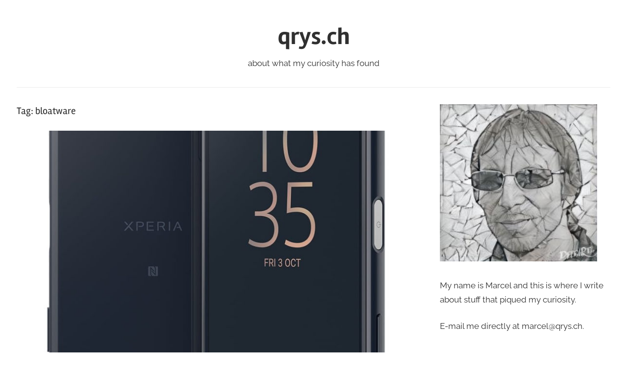

--- FILE ---
content_type: text/html; charset=UTF-8
request_url: https://qrys.ch/tag/bloatware/
body_size: 9788
content:
<!DOCTYPE html>
<html lang="en">

<head>
<meta charset="UTF-8">
<meta name="viewport" content="width=device-width, initial-scale=1">
<link rel="profile" href="http://gmpg.org/xfn/11">

<title>bloatware &#8211; qrys.ch</title>
<meta name='robots' content='max-image-preview:large' />
	<style>img:is([sizes="auto" i], [sizes^="auto," i]) { contain-intrinsic-size: 3000px 1500px }</style>
	<link rel="alternate" type="application/rss+xml" title="qrys.ch &raquo; Feed" href="https://qrys.ch/feed/" />
<link rel="alternate" type="application/rss+xml" title="qrys.ch &raquo; Comments Feed" href="https://qrys.ch/comments/feed/" />
<link rel="alternate" type="application/rss+xml" title="qrys.ch &raquo; bloatware Tag Feed" href="https://qrys.ch/tag/bloatware/feed/" />
<script type="text/javascript">
/* <![CDATA[ */
window._wpemojiSettings = {"baseUrl":"https:\/\/s.w.org\/images\/core\/emoji\/16.0.1\/72x72\/","ext":".png","svgUrl":"https:\/\/s.w.org\/images\/core\/emoji\/16.0.1\/svg\/","svgExt":".svg","source":{"concatemoji":"https:\/\/qrys.ch\/wp-includes\/js\/wp-emoji-release.min.js?ver=6.8.3"}};
/*! This file is auto-generated */
!function(s,n){var o,i,e;function c(e){try{var t={supportTests:e,timestamp:(new Date).valueOf()};sessionStorage.setItem(o,JSON.stringify(t))}catch(e){}}function p(e,t,n){e.clearRect(0,0,e.canvas.width,e.canvas.height),e.fillText(t,0,0);var t=new Uint32Array(e.getImageData(0,0,e.canvas.width,e.canvas.height).data),a=(e.clearRect(0,0,e.canvas.width,e.canvas.height),e.fillText(n,0,0),new Uint32Array(e.getImageData(0,0,e.canvas.width,e.canvas.height).data));return t.every(function(e,t){return e===a[t]})}function u(e,t){e.clearRect(0,0,e.canvas.width,e.canvas.height),e.fillText(t,0,0);for(var n=e.getImageData(16,16,1,1),a=0;a<n.data.length;a++)if(0!==n.data[a])return!1;return!0}function f(e,t,n,a){switch(t){case"flag":return n(e,"\ud83c\udff3\ufe0f\u200d\u26a7\ufe0f","\ud83c\udff3\ufe0f\u200b\u26a7\ufe0f")?!1:!n(e,"\ud83c\udde8\ud83c\uddf6","\ud83c\udde8\u200b\ud83c\uddf6")&&!n(e,"\ud83c\udff4\udb40\udc67\udb40\udc62\udb40\udc65\udb40\udc6e\udb40\udc67\udb40\udc7f","\ud83c\udff4\u200b\udb40\udc67\u200b\udb40\udc62\u200b\udb40\udc65\u200b\udb40\udc6e\u200b\udb40\udc67\u200b\udb40\udc7f");case"emoji":return!a(e,"\ud83e\udedf")}return!1}function g(e,t,n,a){var r="undefined"!=typeof WorkerGlobalScope&&self instanceof WorkerGlobalScope?new OffscreenCanvas(300,150):s.createElement("canvas"),o=r.getContext("2d",{willReadFrequently:!0}),i=(o.textBaseline="top",o.font="600 32px Arial",{});return e.forEach(function(e){i[e]=t(o,e,n,a)}),i}function t(e){var t=s.createElement("script");t.src=e,t.defer=!0,s.head.appendChild(t)}"undefined"!=typeof Promise&&(o="wpEmojiSettingsSupports",i=["flag","emoji"],n.supports={everything:!0,everythingExceptFlag:!0},e=new Promise(function(e){s.addEventListener("DOMContentLoaded",e,{once:!0})}),new Promise(function(t){var n=function(){try{var e=JSON.parse(sessionStorage.getItem(o));if("object"==typeof e&&"number"==typeof e.timestamp&&(new Date).valueOf()<e.timestamp+604800&&"object"==typeof e.supportTests)return e.supportTests}catch(e){}return null}();if(!n){if("undefined"!=typeof Worker&&"undefined"!=typeof OffscreenCanvas&&"undefined"!=typeof URL&&URL.createObjectURL&&"undefined"!=typeof Blob)try{var e="postMessage("+g.toString()+"("+[JSON.stringify(i),f.toString(),p.toString(),u.toString()].join(",")+"));",a=new Blob([e],{type:"text/javascript"}),r=new Worker(URL.createObjectURL(a),{name:"wpTestEmojiSupports"});return void(r.onmessage=function(e){c(n=e.data),r.terminate(),t(n)})}catch(e){}c(n=g(i,f,p,u))}t(n)}).then(function(e){for(var t in e)n.supports[t]=e[t],n.supports.everything=n.supports.everything&&n.supports[t],"flag"!==t&&(n.supports.everythingExceptFlag=n.supports.everythingExceptFlag&&n.supports[t]);n.supports.everythingExceptFlag=n.supports.everythingExceptFlag&&!n.supports.flag,n.DOMReady=!1,n.readyCallback=function(){n.DOMReady=!0}}).then(function(){return e}).then(function(){var e;n.supports.everything||(n.readyCallback(),(e=n.source||{}).concatemoji?t(e.concatemoji):e.wpemoji&&e.twemoji&&(t(e.twemoji),t(e.wpemoji)))}))}((window,document),window._wpemojiSettings);
/* ]]> */
</script>
<link rel='stylesheet' id='chronus-theme-fonts-css' href='https://qrys.ch/wp-content/fonts/8c6f5a346a23b35a1bdb30aa0cf94fda.css?ver=20201110' type='text/css' media='all' />
<style id='wp-emoji-styles-inline-css' type='text/css'>

	img.wp-smiley, img.emoji {
		display: inline !important;
		border: none !important;
		box-shadow: none !important;
		height: 1em !important;
		width: 1em !important;
		margin: 0 0.07em !important;
		vertical-align: -0.1em !important;
		background: none !important;
		padding: 0 !important;
	}
</style>
<link rel='stylesheet' id='wp-block-library-css' href='https://qrys.ch/wp-includes/css/dist/block-library/style.min.css?ver=6.8.3' type='text/css' media='all' />
<style id='classic-theme-styles-inline-css' type='text/css'>
/*! This file is auto-generated */
.wp-block-button__link{color:#fff;background-color:#32373c;border-radius:9999px;box-shadow:none;text-decoration:none;padding:calc(.667em + 2px) calc(1.333em + 2px);font-size:1.125em}.wp-block-file__button{background:#32373c;color:#fff;text-decoration:none}
</style>
<style id='global-styles-inline-css' type='text/css'>
:root{--wp--preset--aspect-ratio--square: 1;--wp--preset--aspect-ratio--4-3: 4/3;--wp--preset--aspect-ratio--3-4: 3/4;--wp--preset--aspect-ratio--3-2: 3/2;--wp--preset--aspect-ratio--2-3: 2/3;--wp--preset--aspect-ratio--16-9: 16/9;--wp--preset--aspect-ratio--9-16: 9/16;--wp--preset--color--black: #000000;--wp--preset--color--cyan-bluish-gray: #abb8c3;--wp--preset--color--white: #ffffff;--wp--preset--color--pale-pink: #f78da7;--wp--preset--color--vivid-red: #cf2e2e;--wp--preset--color--luminous-vivid-orange: #ff6900;--wp--preset--color--luminous-vivid-amber: #fcb900;--wp--preset--color--light-green-cyan: #7bdcb5;--wp--preset--color--vivid-green-cyan: #00d084;--wp--preset--color--pale-cyan-blue: #8ed1fc;--wp--preset--color--vivid-cyan-blue: #0693e3;--wp--preset--color--vivid-purple: #9b51e0;--wp--preset--color--primary: #cc5555;--wp--preset--color--secondary: #b33c3c;--wp--preset--color--tertiary: #992222;--wp--preset--color--accent: #91cc56;--wp--preset--color--highlight: #239999;--wp--preset--color--light-gray: #f0f0f0;--wp--preset--color--gray: #999999;--wp--preset--color--dark-gray: #303030;--wp--preset--gradient--vivid-cyan-blue-to-vivid-purple: linear-gradient(135deg,rgba(6,147,227,1) 0%,rgb(155,81,224) 100%);--wp--preset--gradient--light-green-cyan-to-vivid-green-cyan: linear-gradient(135deg,rgb(122,220,180) 0%,rgb(0,208,130) 100%);--wp--preset--gradient--luminous-vivid-amber-to-luminous-vivid-orange: linear-gradient(135deg,rgba(252,185,0,1) 0%,rgba(255,105,0,1) 100%);--wp--preset--gradient--luminous-vivid-orange-to-vivid-red: linear-gradient(135deg,rgba(255,105,0,1) 0%,rgb(207,46,46) 100%);--wp--preset--gradient--very-light-gray-to-cyan-bluish-gray: linear-gradient(135deg,rgb(238,238,238) 0%,rgb(169,184,195) 100%);--wp--preset--gradient--cool-to-warm-spectrum: linear-gradient(135deg,rgb(74,234,220) 0%,rgb(151,120,209) 20%,rgb(207,42,186) 40%,rgb(238,44,130) 60%,rgb(251,105,98) 80%,rgb(254,248,76) 100%);--wp--preset--gradient--blush-light-purple: linear-gradient(135deg,rgb(255,206,236) 0%,rgb(152,150,240) 100%);--wp--preset--gradient--blush-bordeaux: linear-gradient(135deg,rgb(254,205,165) 0%,rgb(254,45,45) 50%,rgb(107,0,62) 100%);--wp--preset--gradient--luminous-dusk: linear-gradient(135deg,rgb(255,203,112) 0%,rgb(199,81,192) 50%,rgb(65,88,208) 100%);--wp--preset--gradient--pale-ocean: linear-gradient(135deg,rgb(255,245,203) 0%,rgb(182,227,212) 50%,rgb(51,167,181) 100%);--wp--preset--gradient--electric-grass: linear-gradient(135deg,rgb(202,248,128) 0%,rgb(113,206,126) 100%);--wp--preset--gradient--midnight: linear-gradient(135deg,rgb(2,3,129) 0%,rgb(40,116,252) 100%);--wp--preset--font-size--small: 16px;--wp--preset--font-size--medium: 24px;--wp--preset--font-size--large: 36px;--wp--preset--font-size--x-large: 42px;--wp--preset--font-size--extra-large: 48px;--wp--preset--font-size--huge: 64px;--wp--preset--spacing--20: 0.44rem;--wp--preset--spacing--30: 0.67rem;--wp--preset--spacing--40: 1rem;--wp--preset--spacing--50: 1.5rem;--wp--preset--spacing--60: 2.25rem;--wp--preset--spacing--70: 3.38rem;--wp--preset--spacing--80: 5.06rem;--wp--preset--shadow--natural: 6px 6px 9px rgba(0, 0, 0, 0.2);--wp--preset--shadow--deep: 12px 12px 50px rgba(0, 0, 0, 0.4);--wp--preset--shadow--sharp: 6px 6px 0px rgba(0, 0, 0, 0.2);--wp--preset--shadow--outlined: 6px 6px 0px -3px rgba(255, 255, 255, 1), 6px 6px rgba(0, 0, 0, 1);--wp--preset--shadow--crisp: 6px 6px 0px rgba(0, 0, 0, 1);}:where(.is-layout-flex){gap: 0.5em;}:where(.is-layout-grid){gap: 0.5em;}body .is-layout-flex{display: flex;}.is-layout-flex{flex-wrap: wrap;align-items: center;}.is-layout-flex > :is(*, div){margin: 0;}body .is-layout-grid{display: grid;}.is-layout-grid > :is(*, div){margin: 0;}:where(.wp-block-columns.is-layout-flex){gap: 2em;}:where(.wp-block-columns.is-layout-grid){gap: 2em;}:where(.wp-block-post-template.is-layout-flex){gap: 1.25em;}:where(.wp-block-post-template.is-layout-grid){gap: 1.25em;}.has-black-color{color: var(--wp--preset--color--black) !important;}.has-cyan-bluish-gray-color{color: var(--wp--preset--color--cyan-bluish-gray) !important;}.has-white-color{color: var(--wp--preset--color--white) !important;}.has-pale-pink-color{color: var(--wp--preset--color--pale-pink) !important;}.has-vivid-red-color{color: var(--wp--preset--color--vivid-red) !important;}.has-luminous-vivid-orange-color{color: var(--wp--preset--color--luminous-vivid-orange) !important;}.has-luminous-vivid-amber-color{color: var(--wp--preset--color--luminous-vivid-amber) !important;}.has-light-green-cyan-color{color: var(--wp--preset--color--light-green-cyan) !important;}.has-vivid-green-cyan-color{color: var(--wp--preset--color--vivid-green-cyan) !important;}.has-pale-cyan-blue-color{color: var(--wp--preset--color--pale-cyan-blue) !important;}.has-vivid-cyan-blue-color{color: var(--wp--preset--color--vivid-cyan-blue) !important;}.has-vivid-purple-color{color: var(--wp--preset--color--vivid-purple) !important;}.has-black-background-color{background-color: var(--wp--preset--color--black) !important;}.has-cyan-bluish-gray-background-color{background-color: var(--wp--preset--color--cyan-bluish-gray) !important;}.has-white-background-color{background-color: var(--wp--preset--color--white) !important;}.has-pale-pink-background-color{background-color: var(--wp--preset--color--pale-pink) !important;}.has-vivid-red-background-color{background-color: var(--wp--preset--color--vivid-red) !important;}.has-luminous-vivid-orange-background-color{background-color: var(--wp--preset--color--luminous-vivid-orange) !important;}.has-luminous-vivid-amber-background-color{background-color: var(--wp--preset--color--luminous-vivid-amber) !important;}.has-light-green-cyan-background-color{background-color: var(--wp--preset--color--light-green-cyan) !important;}.has-vivid-green-cyan-background-color{background-color: var(--wp--preset--color--vivid-green-cyan) !important;}.has-pale-cyan-blue-background-color{background-color: var(--wp--preset--color--pale-cyan-blue) !important;}.has-vivid-cyan-blue-background-color{background-color: var(--wp--preset--color--vivid-cyan-blue) !important;}.has-vivid-purple-background-color{background-color: var(--wp--preset--color--vivid-purple) !important;}.has-black-border-color{border-color: var(--wp--preset--color--black) !important;}.has-cyan-bluish-gray-border-color{border-color: var(--wp--preset--color--cyan-bluish-gray) !important;}.has-white-border-color{border-color: var(--wp--preset--color--white) !important;}.has-pale-pink-border-color{border-color: var(--wp--preset--color--pale-pink) !important;}.has-vivid-red-border-color{border-color: var(--wp--preset--color--vivid-red) !important;}.has-luminous-vivid-orange-border-color{border-color: var(--wp--preset--color--luminous-vivid-orange) !important;}.has-luminous-vivid-amber-border-color{border-color: var(--wp--preset--color--luminous-vivid-amber) !important;}.has-light-green-cyan-border-color{border-color: var(--wp--preset--color--light-green-cyan) !important;}.has-vivid-green-cyan-border-color{border-color: var(--wp--preset--color--vivid-green-cyan) !important;}.has-pale-cyan-blue-border-color{border-color: var(--wp--preset--color--pale-cyan-blue) !important;}.has-vivid-cyan-blue-border-color{border-color: var(--wp--preset--color--vivid-cyan-blue) !important;}.has-vivid-purple-border-color{border-color: var(--wp--preset--color--vivid-purple) !important;}.has-vivid-cyan-blue-to-vivid-purple-gradient-background{background: var(--wp--preset--gradient--vivid-cyan-blue-to-vivid-purple) !important;}.has-light-green-cyan-to-vivid-green-cyan-gradient-background{background: var(--wp--preset--gradient--light-green-cyan-to-vivid-green-cyan) !important;}.has-luminous-vivid-amber-to-luminous-vivid-orange-gradient-background{background: var(--wp--preset--gradient--luminous-vivid-amber-to-luminous-vivid-orange) !important;}.has-luminous-vivid-orange-to-vivid-red-gradient-background{background: var(--wp--preset--gradient--luminous-vivid-orange-to-vivid-red) !important;}.has-very-light-gray-to-cyan-bluish-gray-gradient-background{background: var(--wp--preset--gradient--very-light-gray-to-cyan-bluish-gray) !important;}.has-cool-to-warm-spectrum-gradient-background{background: var(--wp--preset--gradient--cool-to-warm-spectrum) !important;}.has-blush-light-purple-gradient-background{background: var(--wp--preset--gradient--blush-light-purple) !important;}.has-blush-bordeaux-gradient-background{background: var(--wp--preset--gradient--blush-bordeaux) !important;}.has-luminous-dusk-gradient-background{background: var(--wp--preset--gradient--luminous-dusk) !important;}.has-pale-ocean-gradient-background{background: var(--wp--preset--gradient--pale-ocean) !important;}.has-electric-grass-gradient-background{background: var(--wp--preset--gradient--electric-grass) !important;}.has-midnight-gradient-background{background: var(--wp--preset--gradient--midnight) !important;}.has-small-font-size{font-size: var(--wp--preset--font-size--small) !important;}.has-medium-font-size{font-size: var(--wp--preset--font-size--medium) !important;}.has-large-font-size{font-size: var(--wp--preset--font-size--large) !important;}.has-x-large-font-size{font-size: var(--wp--preset--font-size--x-large) !important;}
:where(.wp-block-post-template.is-layout-flex){gap: 1.25em;}:where(.wp-block-post-template.is-layout-grid){gap: 1.25em;}
:where(.wp-block-columns.is-layout-flex){gap: 2em;}:where(.wp-block-columns.is-layout-grid){gap: 2em;}
:root :where(.wp-block-pullquote){font-size: 1.5em;line-height: 1.6;}
</style>
<link rel='stylesheet' id='chronus-stylesheet-css' href='https://qrys.ch/wp-content/themes/chronus/style.css?ver=2.1.2' type='text/css' media='all' />
<link rel='stylesheet' id='chronus-safari-flexbox-fixes-css' href='https://qrys.ch/wp-content/themes/chronus/assets/css/safari-flexbox-fixes.css?ver=20200420' type='text/css' media='all' />
<script type="text/javascript" src="https://qrys.ch/wp-content/themes/chronus/assets/js/svgxuse.min.js?ver=1.2.6" id="svgxuse-js"></script>
<link rel="https://api.w.org/" href="https://qrys.ch/wp-json/" /><link rel="alternate" title="JSON" type="application/json" href="https://qrys.ch/wp-json/wp/v2/tags/86" /><link rel="EditURI" type="application/rsd+xml" title="RSD" href="https://qrys.ch/xmlrpc.php?rsd" />
<meta name="generator" content="WordPress 6.8.3" />
<style type="text/css">.recentcomments a{display:inline !important;padding:0 !important;margin:0 !important;}</style><link rel="icon" href="https://qrys.ch/wp-content/uploads/2016/09/cropped-qrysfavicon-32x32.png" sizes="32x32" />
<link rel="icon" href="https://qrys.ch/wp-content/uploads/2016/09/cropped-qrysfavicon-192x192.png" sizes="192x192" />
<link rel="apple-touch-icon" href="https://qrys.ch/wp-content/uploads/2016/09/cropped-qrysfavicon-180x180.png" />
<meta name="msapplication-TileImage" content="https://qrys.ch/wp-content/uploads/2016/09/cropped-qrysfavicon-270x270.png" />
		<style type="text/css" id="wp-custom-css">
			/*add some space around code*/
div.syntaxhighlighter {
    padding-top: 10px;
    padding-left: 10px;
    padding-bottom: 10px;
    padding-right: 10px;
}

/* use fine border for code */
div.syntaxhighlighter {
		border-radius: 2px 0 0 2px;
    border: 1px solid #d1d1d1;
}

/* make the bash code look like an ubuntu console */
 div.syntaxhighlighter.bash, div.syntaxhighlighter.bash .line {
    background-color: rgb(48, 10, 36) !important;
}
code.bash.plain, 
code.bash.string,
code.bash.functions,
code.bash.comments {
    color: white !important;
    font-family:"Ubuntu Mono", monospace !important;
    font-weight: 400 !important;
}

/* comments a little more dim */
code.bash.comments {
    color: grey !important;
}

/* Custom lead paragraph */
.lead {
	font-weight: bold;
}

/* remove left alignment of author image */
aside.author_image  div.entry_author_image.alignleft {
	float:none;
}

.hide-this { display: none; }		</style>
		</head>

<body class="archive tag tag-bloatware tag-86 wp-embed-responsive wp-theme-chronus">

	<a class="skip-link screen-reader-text" href="#content">Skip to content</a>

	
	
	
	<div id="page" class="hfeed site">

		
		<header id="masthead" class="site-header clearfix" role="banner">

			<div class="header-main container clearfix">

				<div id="logo" class="site-branding clearfix">

										
			<p class="site-title"><a href="https://qrys.ch/" rel="home">qrys.ch</a></p>

								
			<p class="site-description">about what my curiosity has found</p>

			
				</div><!-- .site-branding -->

			</div><!-- .header-main -->

			


		</header><!-- #masthead -->

		
		
		
		<div id="content" class="site-content container clearfix">

	<section id="primary" class="content-archive content-area">
		<main id="main" class="site-main" role="main">

		
			<header class="page-header">

				<h1 class="archive-title">Tag: <span>bloatware</span></h1>				
			</header><!-- .page-header -->

			<div class="post-wrapper">

			
<article id="post-336" class="post-336 post type-post status-publish format-standard has-post-thumbnail hentry category-android category-customization category-mobile-phone tag-android tag-bloatware tag-clean tag-compact tag-sony tag-xperia">

	
			<a class="wp-post-image-link" href="https://qrys.ch/getting-rid-of-all-the-bloatware-on-a-sony-xperia-x-compact/" rel="bookmark">
				<img width="840" height="525" src="https://qrys.ch/wp-content/uploads/2018/12/xperiaxcompact-840x525.jpg" class="attachment-post-thumbnail size-post-thumbnail wp-post-image" alt="" decoding="async" fetchpriority="high" srcset="https://qrys.ch/wp-content/uploads/2018/12/xperiaxcompact-840x525.jpg 840w, https://qrys.ch/wp-content/uploads/2018/12/xperiaxcompact-280x175.jpg 280w, https://qrys.ch/wp-content/uploads/2018/12/xperiaxcompact-600x375.jpg 600w" sizes="(max-width: 840px) 100vw, 840px" />			</a>

			
	<header class="entry-header">

		<h2 class="entry-title"><a href="https://qrys.ch/getting-rid-of-all-the-bloatware-on-a-sony-xperia-x-compact/" rel="bookmark">Getting rid of all the bloatware &#8211; on a SONY Xperia X Compact.</a></h2>
		<div class="entry-meta"><span class="meta-date">On <a href="https://qrys.ch/getting-rid-of-all-the-bloatware-on-a-sony-xperia-x-compact/" title="21:46" rel="bookmark"><time class="entry-date published updated" datetime="2018-12-13T21:46:11+01:00">December 13, 2018</time></a></span><span class="meta-author"> By <span class="author vcard"><a class="url fn n" href="https://qrys.ch/author/qrysblogmarcel/" title="View all posts by Marcel" rel="author">Marcel</a></span></span><span class="meta-category"> In <a href="https://qrys.ch/category/android/" rel="category tag">Android</a>, <a href="https://qrys.ch/category/customization/" rel="category tag">Customization</a>, <a href="https://qrys.ch/category/mobile-phone/" rel="category tag">Mobile Phone</a></span></div>
	</header><!-- .entry-header -->

	<div class="entry-content entry-excerpt clearfix">
		<p>In a recent release of the german c&#8217;t magazine, under &#8220;Schlanker Roboter&#8221; they described the process of getting rid of the many&nbsp;bloatware that comes along with Android Smartphones today. I went with the method using &hellip;</p>
		
			<a href="https://qrys.ch/getting-rid-of-all-the-bloatware-on-a-sony-xperia-x-compact/" class="more-link">Continue reading</a>

				</div><!-- .entry-content -->

</article>

			</div>

			
		</main><!-- #main -->
	</section><!-- #primary -->

	
	<section id="secondary" class="sidebar widget-area clearfix" role="complementary">

		<aside id="author_image-3" class="widget author_image clearfix"><div class="entry_author_image alignleft"><a href="https://qrys.ch/"><img src="https://qrys.ch/wp-content/authors/qrysblogadmin-7.jpg"  alt="admin" width="400" height="400" /></a></div>

<p>My name is Marcel and this is where I write about stuff that piqued my curiosity.</p>
<p>E-mail me directly at marcel@qrys.ch.</p>
</aside><aside id="search-3" class="widget widget_search clearfix">
<form role="search" method="get" class="search-form" action="https://qrys.ch/">
	<label>
		<span class="screen-reader-text">Search for:</span>
		<input type="search" class="search-field"
			placeholder="Search &hellip;"
			value="" name="s"
			title="Search for:" />
	</label>
	<button type="submit" class="search-submit">
		<svg class="icon icon-search" aria-hidden="true" role="img"> <use xlink:href="https://qrys.ch/wp-content/themes/chronus/assets/icons/genericons-neue.svg#search"></use> </svg>		<span class="screen-reader-text">Search</span>
	</button>
</form>
</aside>
		<aside id="recent-posts-3" class="widget widget_recent_entries clearfix">
		<div class="widget-header"><h3 class="widget-title">Latest</h3></div>
		<ul>
											<li>
					<a href="https://qrys.ch/power-consumption-home/">Power consumption @home</a>
									</li>
											<li>
					<a href="https://qrys.ch/how-to-build-and-deploy-a-vue3-app-from-a-github-repo-to-a-domain-using-azure-pipelines/">How to continuously build and deploy a vue3 app, from a GitHub repo, using Azure Pipelines</a>
									</li>
											<li>
					<a href="https://qrys.ch/how-to-create-a-new-pwa-enabled-vuejs-app-on-ubuntu-20-04/">How to create a new PWA-enabled VueJs app on Ubuntu 20.04 from scratch</a>
									</li>
											<li>
					<a href="https://qrys.ch/image-tagging-for-synology-moments-with-the-exif-tool/">Image tagging for Synology Moments with the exif tool</a>
									</li>
											<li>
					<a href="https://qrys.ch/running-a-pi-hole-securely-on-azure/">Running a Pi-hole securely on Azure</a>
									</li>
					</ul>

		</aside><aside id="tag_cloud-2" class="widget widget_tag_cloud clearfix"><div class="widget-header"><h3 class="widget-title">Tags</h3></div><div class="tagcloud"><a href="https://qrys.ch/tag/net/" class="tag-cloud-link tag-link-96 tag-link-position-1" style="font-size: 8pt;" aria-label=".NET (1 item)">.NET</a>
<a href="https://qrys.ch/tag/35mm/" class="tag-cloud-link tag-link-128 tag-link-position-2" style="font-size: 13.25pt;" aria-label="35mm (2 items)">35mm</a>
<a href="https://qrys.ch/tag/android/" class="tag-cloud-link tag-link-87 tag-link-position-3" style="font-size: 13.25pt;" aria-label="android (2 items)">android</a>
<a href="https://qrys.ch/tag/azure/" class="tag-cloud-link tag-link-106 tag-link-position-4" style="font-size: 13.25pt;" aria-label="Azure (2 items)">Azure</a>
<a href="https://qrys.ch/tag/bloatware/" class="tag-cloud-link tag-link-86 tag-link-position-5" style="font-size: 8pt;" aria-label="bloatware (1 item)">bloatware</a>
<a href="https://qrys.ch/tag/browser/" class="tag-cloud-link tag-link-97 tag-link-position-6" style="font-size: 13.25pt;" aria-label="Browser (2 items)">Browser</a>
<a href="https://qrys.ch/tag/compact/" class="tag-cloud-link tag-link-90 tag-link-position-7" style="font-size: 8pt;" aria-label="compact (1 item)">compact</a>
<a href="https://qrys.ch/tag/cross-platform/" class="tag-cloud-link tag-link-98 tag-link-position-8" style="font-size: 8pt;" aria-label="cross-platform (1 item)">cross-platform</a>
<a href="https://qrys.ch/tag/css/" class="tag-cloud-link tag-link-37 tag-link-position-9" style="font-size: 13.25pt;" aria-label="css (2 items)">css</a>
<a href="https://qrys.ch/tag/dns/" class="tag-cloud-link tag-link-6 tag-link-position-10" style="font-size: 16.75pt;" aria-label="dns (3 items)">dns</a>
<a href="https://qrys.ch/tag/dns-cache/" class="tag-cloud-link tag-link-33 tag-link-position-11" style="font-size: 13.25pt;" aria-label="dns cache (2 items)">dns cache</a>
<a href="https://qrys.ch/tag/dns-server/" class="tag-cloud-link tag-link-34 tag-link-position-12" style="font-size: 13.25pt;" aria-label="dns server (2 items)">dns server</a>
<a href="https://qrys.ch/tag/exiftool/" class="tag-cloud-link tag-link-118 tag-link-position-13" style="font-size: 16.75pt;" aria-label="exiftool (3 items)">exiftool</a>
<a href="https://qrys.ch/tag/filter/" class="tag-cloud-link tag-link-8 tag-link-position-14" style="font-size: 13.25pt;" aria-label="filter (2 items)">filter</a>
<a href="https://qrys.ch/tag/greasemonkey/" class="tag-cloud-link tag-link-39 tag-link-position-15" style="font-size: 13.25pt;" aria-label="greasemonkey (2 items)">greasemonkey</a>
<a href="https://qrys.ch/tag/headless/" class="tag-cloud-link tag-link-35 tag-link-position-16" style="font-size: 13.25pt;" aria-label="headless (2 items)">headless</a>
<a href="https://qrys.ch/tag/mqtt/" class="tag-cloud-link tag-link-116 tag-link-position-17" style="font-size: 8pt;" aria-label="MQTT (1 item)">MQTT</a>
<a href="https://qrys.ch/tag/music/" class="tag-cloud-link tag-link-114 tag-link-position-18" style="font-size: 8pt;" aria-label="music (1 item)">music</a>
<a href="https://qrys.ch/tag/nas/" class="tag-cloud-link tag-link-81 tag-link-position-19" style="font-size: 13.25pt;" aria-label="NAS (2 items)">NAS</a>
<a href="https://qrys.ch/tag/network/" class="tag-cloud-link tag-link-104 tag-link-position-20" style="font-size: 8pt;" aria-label="network (1 item)">network</a>
<a href="https://qrys.ch/tag/nxfilter/" class="tag-cloud-link tag-link-4 tag-link-position-21" style="font-size: 19.666666666667pt;" aria-label="nxfilter (4 items)">nxfilter</a>
<a href="https://qrys.ch/tag/photo/" class="tag-cloud-link tag-link-119 tag-link-position-22" style="font-size: 8pt;" aria-label="photo (1 item)">photo</a>
<a href="https://qrys.ch/tag/pi/" class="tag-cloud-link tag-link-32 tag-link-position-23" style="font-size: 13.25pt;" aria-label="pi (2 items)">pi</a>
<a href="https://qrys.ch/tag/player/" class="tag-cloud-link tag-link-113 tag-link-position-24" style="font-size: 8pt;" aria-label="player (1 item)">player</a>
<a href="https://qrys.ch/tag/programming/" class="tag-cloud-link tag-link-99 tag-link-position-25" style="font-size: 8pt;" aria-label="programming (1 item)">programming</a>
<a href="https://qrys.ch/tag/raspberry/" class="tag-cloud-link tag-link-5 tag-link-position-26" style="font-size: 13.25pt;" aria-label="raspberry (2 items)">raspberry</a>
<a href="https://qrys.ch/tag/raspberry-pi/" class="tag-cloud-link tag-link-31 tag-link-position-27" style="font-size: 22pt;" aria-label="raspberry pi (5 items)">raspberry pi</a>
<a href="https://qrys.ch/tag/rdp/" class="tag-cloud-link tag-link-108 tag-link-position-28" style="font-size: 8pt;" aria-label="RDP (1 item)">RDP</a>
<a href="https://qrys.ch/tag/remote-desktop/" class="tag-cloud-link tag-link-69 tag-link-position-29" style="font-size: 13.25pt;" aria-label="remote-desktop (2 items)">remote-desktop</a>
<a href="https://qrys.ch/tag/samsung/" class="tag-cloud-link tag-link-25 tag-link-position-30" style="font-size: 13.25pt;" aria-label="samsung (2 items)">samsung</a>
<a href="https://qrys.ch/tag/scan/" class="tag-cloud-link tag-link-29 tag-link-position-31" style="font-size: 13.25pt;" aria-label="scan (2 items)">scan</a>
<a href="https://qrys.ch/tag/sensor/" class="tag-cloud-link tag-link-75 tag-link-position-32" style="font-size: 13.25pt;" aria-label="sensor (2 items)">sensor</a>
<a href="https://qrys.ch/tag/server/" class="tag-cloud-link tag-link-7 tag-link-position-33" style="font-size: 13.25pt;" aria-label="server (2 items)">server</a>
<a href="https://qrys.ch/tag/spotify/" class="tag-cloud-link tag-link-112 tag-link-position-34" style="font-size: 8pt;" aria-label="spotify (1 item)">spotify</a>
<a href="https://qrys.ch/tag/style/" class="tag-cloud-link tag-link-41 tag-link-position-35" style="font-size: 13.25pt;" aria-label="style (2 items)">style</a>
<a href="https://qrys.ch/tag/synology/" class="tag-cloud-link tag-link-82 tag-link-position-36" style="font-size: 16.75pt;" aria-label="Synology (3 items)">Synology</a>
<a href="https://qrys.ch/tag/tampermonkey/" class="tag-cloud-link tag-link-38 tag-link-position-37" style="font-size: 13.25pt;" aria-label="tampermonkey (2 items)">tampermonkey</a>
<a href="https://qrys.ch/tag/teamviewer/" class="tag-cloud-link tag-link-109 tag-link-position-38" style="font-size: 8pt;" aria-label="TeamViewer (1 item)">TeamViewer</a>
<a href="https://qrys.ch/tag/userscript/" class="tag-cloud-link tag-link-45 tag-link-position-39" style="font-size: 13.25pt;" aria-label="userscript (2 items)">userscript</a>
<a href="https://qrys.ch/tag/vue-js/" class="tag-cloud-link tag-link-115 tag-link-position-40" style="font-size: 8pt;" aria-label="vue.js (1 item)">vue.js</a>
<a href="https://qrys.ch/tag/weather/" class="tag-cloud-link tag-link-92 tag-link-position-41" style="font-size: 8pt;" aria-label="weather (1 item)">weather</a>
<a href="https://qrys.ch/tag/web/" class="tag-cloud-link tag-link-42 tag-link-position-42" style="font-size: 13.25pt;" aria-label="web (2 items)">web</a>
<a href="https://qrys.ch/tag/wordpress/" class="tag-cloud-link tag-link-93 tag-link-position-43" style="font-size: 8pt;" aria-label="wordpress (1 item)">wordpress</a>
<a href="https://qrys.ch/tag/xperia/" class="tag-cloud-link tag-link-89 tag-link-position-44" style="font-size: 8pt;" aria-label="xperia (1 item)">xperia</a>
<a href="https://qrys.ch/tag/zero/" class="tag-cloud-link tag-link-68 tag-link-position-45" style="font-size: 13.25pt;" aria-label="zero (2 items)">zero</a></div>
</aside><aside id="search-2" class="widget widget_search clearfix">
<form role="search" method="get" class="search-form" action="https://qrys.ch/">
	<label>
		<span class="screen-reader-text">Search for:</span>
		<input type="search" class="search-field"
			placeholder="Search &hellip;"
			value="" name="s"
			title="Search for:" />
	</label>
	<button type="submit" class="search-submit">
		<svg class="icon icon-search" aria-hidden="true" role="img"> <use xlink:href="https://qrys.ch/wp-content/themes/chronus/assets/icons/genericons-neue.svg#search"></use> </svg>		<span class="screen-reader-text">Search</span>
	</button>
</form>
</aside>
		<aside id="recent-posts-2" class="widget widget_recent_entries clearfix">
		<div class="widget-header"><h3 class="widget-title">Recent Posts</h3></div>
		<ul>
											<li>
					<a href="https://qrys.ch/power-consumption-home/">Power consumption @home</a>
									</li>
											<li>
					<a href="https://qrys.ch/how-to-build-and-deploy-a-vue3-app-from-a-github-repo-to-a-domain-using-azure-pipelines/">How to continuously build and deploy a vue3 app, from a GitHub repo, using Azure Pipelines</a>
									</li>
											<li>
					<a href="https://qrys.ch/how-to-create-a-new-pwa-enabled-vuejs-app-on-ubuntu-20-04/">How to create a new PWA-enabled VueJs app on Ubuntu 20.04 from scratch</a>
									</li>
											<li>
					<a href="https://qrys.ch/image-tagging-for-synology-moments-with-the-exif-tool/">Image tagging for Synology Moments with the exif tool</a>
									</li>
											<li>
					<a href="https://qrys.ch/running-a-pi-hole-securely-on-azure/">Running a Pi-hole securely on Azure</a>
									</li>
					</ul>

		</aside><aside id="recent-comments-2" class="widget widget_recent_comments clearfix"><div class="widget-header"><h3 class="widget-title">Recent Comments</h3></div><ul id="recentcomments"></ul></aside><aside id="archives-2" class="widget widget_archive clearfix"><div class="widget-header"><h3 class="widget-title">Archives</h3></div>
			<ul>
					<li><a href='https://qrys.ch/2025/05/'>May 2025</a></li>
	<li><a href='https://qrys.ch/2022/01/'>January 2022</a></li>
	<li><a href='https://qrys.ch/2021/05/'>May 2021</a></li>
	<li><a href='https://qrys.ch/2021/01/'>January 2021</a></li>
	<li><a href='https://qrys.ch/2020/12/'>December 2020</a></li>
	<li><a href='https://qrys.ch/2020/06/'>June 2020</a></li>
	<li><a href='https://qrys.ch/2020/03/'>March 2020</a></li>
	<li><a href='https://qrys.ch/2020/02/'>February 2020</a></li>
	<li><a href='https://qrys.ch/2020/01/'>January 2020</a></li>
	<li><a href='https://qrys.ch/2019/07/'>July 2019</a></li>
	<li><a href='https://qrys.ch/2019/06/'>June 2019</a></li>
	<li><a href='https://qrys.ch/2019/05/'>May 2019</a></li>
	<li><a href='https://qrys.ch/2018/12/'>December 2018</a></li>
	<li><a href='https://qrys.ch/2018/04/'>April 2018</a></li>
	<li><a href='https://qrys.ch/2018/03/'>March 2018</a></li>
	<li><a href='https://qrys.ch/2018/01/'>January 2018</a></li>
	<li><a href='https://qrys.ch/2017/02/'>February 2017</a></li>
	<li><a href='https://qrys.ch/2016/10/'>October 2016</a></li>
	<li><a href='https://qrys.ch/2016/09/'>September 2016</a></li>
	<li><a href='https://qrys.ch/2016/01/'>January 2016</a></li>
	<li><a href='https://qrys.ch/2015/10/'>October 2015</a></li>
			</ul>

			</aside><aside id="categories-2" class="widget widget_categories clearfix"><div class="widget-header"><h3 class="widget-title">Categories</h3></div>
			<ul>
					<li class="cat-item cat-item-102"><a href="https://qrys.ch/category/android/">Android</a>
</li>
	<li class="cat-item cat-item-110"><a href="https://qrys.ch/category/azure/">Azure</a>
</li>
	<li class="cat-item cat-item-100"><a href="https://qrys.ch/category/customization/">Customization</a>
</li>
	<li class="cat-item cat-item-94"><a href="https://qrys.ch/category/linux/">Linux</a>
</li>
	<li class="cat-item cat-item-101"><a href="https://qrys.ch/category/mobile-phone/">Mobile Phone</a>
</li>
	<li class="cat-item cat-item-117"><a href="https://qrys.ch/category/photo/">Photo</a>
</li>
	<li class="cat-item cat-item-95"><a href="https://qrys.ch/category/programming/">Programming</a>
</li>
	<li class="cat-item cat-item-73"><a href="https://qrys.ch/category/raspberry-pi/">Raspberry Pi</a>
</li>
	<li class="cat-item cat-item-74"><a href="https://qrys.ch/category/sensor/">Sensor</a>
</li>
	<li class="cat-item cat-item-124"><a href="https://qrys.ch/category/synology/">Synology</a>
</li>
	<li class="cat-item cat-item-137"><a href="https://qrys.ch/category/ubuntu/">Ubuntu</a>
</li>
	<li class="cat-item cat-item-1"><a href="https://qrys.ch/category/uncategorized/">Uncategorized</a>
</li>
	<li class="cat-item cat-item-138"><a href="https://qrys.ch/category/web-application/">Web Application</a>
</li>
			</ul>

			</aside><aside id="meta-2" class="widget widget_meta clearfix"><div class="widget-header"><h3 class="widget-title">Meta</h3></div>
		<ul>
						<li><a href="https://qrys.ch/wp-login.php">Log in</a></li>
			<li><a href="https://qrys.ch/feed/">Entries feed</a></li>
			<li><a href="https://qrys.ch/comments/feed/">Comments feed</a></li>

			<li><a href="https://wordpress.org/">WordPress.org</a></li>
		</ul>

		</aside>
	</section><!-- #secondary -->



	</div><!-- #content -->

	
	<div id="footer" class="footer-wrap">

		<footer id="colophon" class="site-footer container clearfix" role="contentinfo">

			<div id="footer-text" class="site-info">
								
		<span class="credit-link">
			WordPress Theme: Chronus by ThemeZee.		</span>

					</div><!-- .site-info -->

		</footer><!-- #colophon -->

	</div>

</div><!-- #page -->

<script type="speculationrules">
{"prefetch":[{"source":"document","where":{"and":[{"href_matches":"\/*"},{"not":{"href_matches":["\/wp-*.php","\/wp-admin\/*","\/wp-content\/uploads\/*","\/wp-content\/*","\/wp-content\/plugins\/*","\/wp-content\/themes\/chronus\/*","\/*\\?(.+)"]}},{"not":{"selector_matches":"a[rel~=\"nofollow\"]"}},{"not":{"selector_matches":".no-prefetch, .no-prefetch a"}}]},"eagerness":"conservative"}]}
</script>

</body>
</html>


<!-- Page cached by LiteSpeed Cache 6.1 on 2026-01-18 07:14:19 -->